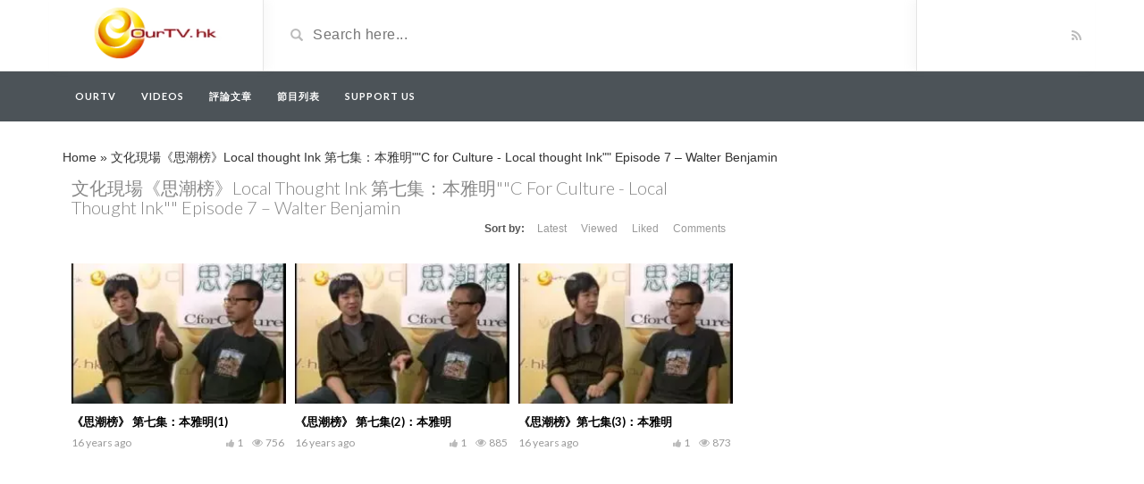

--- FILE ---
content_type: text/html; charset=UTF-8
request_url: https://ourtv.hk/video_tag/%E6%96%87%E5%8C%96%E7%8F%BE%E5%A0%B4%E3%80%8A%E6%80%9D%E6%BD%AE%E6%A6%9C%E3%80%8Blocal-thought-ink-%E7%AC%AC%E4%B8%83%E9%9B%86%EF%BC%9A%E6%9C%AC%E9%9B%85%E6%98%8Ec-for-culture-local-thought-ink
body_size: 5537
content:
<!DOCTYPE html>
<html lang="en-US">
<head>
	<meta charset="UTF-8">
    <!--[if IE]><meta http-equiv="X-UA-Compatible" content="IE=edge"><![endif]-->
	<meta name="viewport" content="width=device-width, initial-scale=1">
	<!--[if lt IE 9]>
	  <script src="https://ourtv.hk/wp-content/themes/videotube/assets/js/ie8/html5shiv.js"></script>
      <script src="https://ourtv.hk/wp-content/themes/videotube/assets/js/ie8/respond.min.js"></script>
	<![endif]-->	
	<meta name='robots' content='index, follow, max-image-preview:large, max-snippet:-1, max-video-preview:-1' />

	<!-- This site is optimized with the Yoast SEO plugin v19.10 - https://yoast.com/wordpress/plugins/seo/ -->
	<title>文化現場《思潮榜》Local thought Ink 第七集：本雅明&quot;&quot;C for Culture - Local thought Ink&quot;&quot; Episode 7 – Walter Benjamin Archives - Ourtv</title>
	<link rel="canonical" href="https://ourtv.hk/video_tag/文化現場《思潮榜》local-thought-ink-第七集：本雅明c-for-culture-local-thought-ink" />
	<meta property="og:locale" content="en_US" />
	<meta property="og:type" content="article" />
	<meta property="og:title" content="文化現場《思潮榜》Local thought Ink 第七集：本雅明&quot;&quot;C for Culture - Local thought Ink&quot;&quot; Episode 7 – Walter Benjamin Archives - Ourtv" />
	<meta property="og:url" content="https://ourtv.hk/video_tag/文化現場《思潮榜》local-thought-ink-第七集：本雅明c-for-culture-local-thought-ink" />
	<meta property="og:site_name" content="Ourtv" />
	<meta name="twitter:card" content="summary_large_image" />
	<script type="application/ld+json" class="yoast-schema-graph">{"@context":"https://schema.org","@graph":[{"@type":"CollectionPage","@id":"https://ourtv.hk/video_tag/%e6%96%87%e5%8c%96%e7%8f%be%e5%a0%b4%e3%80%8a%e6%80%9d%e6%bd%ae%e6%a6%9c%e3%80%8blocal-thought-ink-%e7%ac%ac%e4%b8%83%e9%9b%86%ef%bc%9a%e6%9c%ac%e9%9b%85%e6%98%8ec-for-culture-local-thought-ink","url":"https://ourtv.hk/video_tag/%e6%96%87%e5%8c%96%e7%8f%be%e5%a0%b4%e3%80%8a%e6%80%9d%e6%bd%ae%e6%a6%9c%e3%80%8blocal-thought-ink-%e7%ac%ac%e4%b8%83%e9%9b%86%ef%bc%9a%e6%9c%ac%e9%9b%85%e6%98%8ec-for-culture-local-thought-ink","name":"文化現場《思潮榜》Local thought Ink 第七集：本雅明\"\"C for Culture - Local thought Ink\"\" Episode 7 – Walter Benjamin Archives - Ourtv","isPartOf":{"@id":"https://ourtv.hk/#website"},"primaryImageOfPage":{"@id":"https://ourtv.hk/video_tag/%e6%96%87%e5%8c%96%e7%8f%be%e5%a0%b4%e3%80%8a%e6%80%9d%e6%bd%ae%e6%a6%9c%e3%80%8blocal-thought-ink-%e7%ac%ac%e4%b8%83%e9%9b%86%ef%bc%9a%e6%9c%ac%e9%9b%85%e6%98%8ec-for-culture-local-thought-ink#primaryimage"},"image":{"@id":"https://ourtv.hk/video_tag/%e6%96%87%e5%8c%96%e7%8f%be%e5%a0%b4%e3%80%8a%e6%80%9d%e6%bd%ae%e6%a6%9c%e3%80%8blocal-thought-ink-%e7%ac%ac%e4%b8%83%e9%9b%86%ef%bc%9a%e6%9c%ac%e9%9b%85%e6%98%8ec-for-culture-local-thought-ink#primaryimage"},"thumbnailUrl":"https://ourtv.hk/wp-content/uploads/2019/04/1-217.jpg","breadcrumb":{"@id":"https://ourtv.hk/video_tag/%e6%96%87%e5%8c%96%e7%8f%be%e5%a0%b4%e3%80%8a%e6%80%9d%e6%bd%ae%e6%a6%9c%e3%80%8blocal-thought-ink-%e7%ac%ac%e4%b8%83%e9%9b%86%ef%bc%9a%e6%9c%ac%e9%9b%85%e6%98%8ec-for-culture-local-thought-ink#breadcrumb"},"inLanguage":"en-US"},{"@type":"ImageObject","inLanguage":"en-US","@id":"https://ourtv.hk/video_tag/%e6%96%87%e5%8c%96%e7%8f%be%e5%a0%b4%e3%80%8a%e6%80%9d%e6%bd%ae%e6%a6%9c%e3%80%8blocal-thought-ink-%e7%ac%ac%e4%b8%83%e9%9b%86%ef%bc%9a%e6%9c%ac%e9%9b%85%e6%98%8ec-for-culture-local-thought-ink#primaryimage","url":"https://ourtv.hk/wp-content/uploads/2019/04/1-217.jpg","contentUrl":"https://ourtv.hk/wp-content/uploads/2019/04/1-217.jpg","width":480,"height":360},{"@type":"BreadcrumbList","@id":"https://ourtv.hk/video_tag/%e6%96%87%e5%8c%96%e7%8f%be%e5%a0%b4%e3%80%8a%e6%80%9d%e6%bd%ae%e6%a6%9c%e3%80%8blocal-thought-ink-%e7%ac%ac%e4%b8%83%e9%9b%86%ef%bc%9a%e6%9c%ac%e9%9b%85%e6%98%8ec-for-culture-local-thought-ink#breadcrumb","itemListElement":[{"@type":"ListItem","position":1,"name":"Home","item":"https://ourtv.hk/"},{"@type":"ListItem","position":2,"name":"文化現場《思潮榜》Local thought Ink 第七集：本雅明\"\"C for Culture - Local thought Ink\"\" Episode 7 – Walter Benjamin"}]},{"@type":"WebSite","@id":"https://ourtv.hk/#website","url":"https://ourtv.hk/","name":"Ourtv","description":"ourtv.hk","potentialAction":[{"@type":"SearchAction","target":{"@type":"EntryPoint","urlTemplate":"https://ourtv.hk/?s={search_term_string}"},"query-input":"required name=search_term_string"}],"inLanguage":"en-US"}]}</script>
	<!-- / Yoast SEO plugin. -->


<link rel='dns-prefetch' href='//www.googletagmanager.com' />
<link rel='dns-prefetch' href='//fonts.googleapis.com' />
<link rel="alternate" type="application/rss+xml" title="Ourtv &raquo; Feed" href="https://ourtv.hk/feed" />
<link rel="alternate" type="application/rss+xml" title="Ourtv &raquo; Comments Feed" href="https://ourtv.hk/comments/feed" />
<link rel="alternate" type="application/rss+xml" title="Ourtv &raquo; 文化現場《思潮榜》Local thought Ink 第七集：本雅明&quot;&quot;C for Culture - Local thought Ink&quot;&quot; Episode 7 – Walter Benjamin Video Tag Feed" href="https://ourtv.hk/video_tag/%e6%96%87%e5%8c%96%e7%8f%be%e5%a0%b4%e3%80%8a%e6%80%9d%e6%bd%ae%e6%a6%9c%e3%80%8blocal-thought-ink-%e7%ac%ac%e4%b8%83%e9%9b%86%ef%bc%9a%e6%9c%ac%e9%9b%85%e6%98%8ec-for-culture-local-thought-ink/feed" />
<link rel='stylesheet' id='wp-block-library-css'  href='https://ourtv.hk/wp-includes/css/dist/block-library/style.min.css?ver=6.0.11' type='text/css' media='all' />
<style id='global-styles-inline-css' type='text/css'>
body{--wp--preset--color--black: #000000;--wp--preset--color--cyan-bluish-gray: #abb8c3;--wp--preset--color--white: #ffffff;--wp--preset--color--pale-pink: #f78da7;--wp--preset--color--vivid-red: #cf2e2e;--wp--preset--color--luminous-vivid-orange: #ff6900;--wp--preset--color--luminous-vivid-amber: #fcb900;--wp--preset--color--light-green-cyan: #7bdcb5;--wp--preset--color--vivid-green-cyan: #00d084;--wp--preset--color--pale-cyan-blue: #8ed1fc;--wp--preset--color--vivid-cyan-blue: #0693e3;--wp--preset--color--vivid-purple: #9b51e0;--wp--preset--gradient--vivid-cyan-blue-to-vivid-purple: linear-gradient(135deg,rgba(6,147,227,1) 0%,rgb(155,81,224) 100%);--wp--preset--gradient--light-green-cyan-to-vivid-green-cyan: linear-gradient(135deg,rgb(122,220,180) 0%,rgb(0,208,130) 100%);--wp--preset--gradient--luminous-vivid-amber-to-luminous-vivid-orange: linear-gradient(135deg,rgba(252,185,0,1) 0%,rgba(255,105,0,1) 100%);--wp--preset--gradient--luminous-vivid-orange-to-vivid-red: linear-gradient(135deg,rgba(255,105,0,1) 0%,rgb(207,46,46) 100%);--wp--preset--gradient--very-light-gray-to-cyan-bluish-gray: linear-gradient(135deg,rgb(238,238,238) 0%,rgb(169,184,195) 100%);--wp--preset--gradient--cool-to-warm-spectrum: linear-gradient(135deg,rgb(74,234,220) 0%,rgb(151,120,209) 20%,rgb(207,42,186) 40%,rgb(238,44,130) 60%,rgb(251,105,98) 80%,rgb(254,248,76) 100%);--wp--preset--gradient--blush-light-purple: linear-gradient(135deg,rgb(255,206,236) 0%,rgb(152,150,240) 100%);--wp--preset--gradient--blush-bordeaux: linear-gradient(135deg,rgb(254,205,165) 0%,rgb(254,45,45) 50%,rgb(107,0,62) 100%);--wp--preset--gradient--luminous-dusk: linear-gradient(135deg,rgb(255,203,112) 0%,rgb(199,81,192) 50%,rgb(65,88,208) 100%);--wp--preset--gradient--pale-ocean: linear-gradient(135deg,rgb(255,245,203) 0%,rgb(182,227,212) 50%,rgb(51,167,181) 100%);--wp--preset--gradient--electric-grass: linear-gradient(135deg,rgb(202,248,128) 0%,rgb(113,206,126) 100%);--wp--preset--gradient--midnight: linear-gradient(135deg,rgb(2,3,129) 0%,rgb(40,116,252) 100%);--wp--preset--duotone--dark-grayscale: url('#wp-duotone-dark-grayscale');--wp--preset--duotone--grayscale: url('#wp-duotone-grayscale');--wp--preset--duotone--purple-yellow: url('#wp-duotone-purple-yellow');--wp--preset--duotone--blue-red: url('#wp-duotone-blue-red');--wp--preset--duotone--midnight: url('#wp-duotone-midnight');--wp--preset--duotone--magenta-yellow: url('#wp-duotone-magenta-yellow');--wp--preset--duotone--purple-green: url('#wp-duotone-purple-green');--wp--preset--duotone--blue-orange: url('#wp-duotone-blue-orange');--wp--preset--font-size--small: 13px;--wp--preset--font-size--medium: 20px;--wp--preset--font-size--large: 36px;--wp--preset--font-size--x-large: 42px;}.has-black-color{color: var(--wp--preset--color--black) !important;}.has-cyan-bluish-gray-color{color: var(--wp--preset--color--cyan-bluish-gray) !important;}.has-white-color{color: var(--wp--preset--color--white) !important;}.has-pale-pink-color{color: var(--wp--preset--color--pale-pink) !important;}.has-vivid-red-color{color: var(--wp--preset--color--vivid-red) !important;}.has-luminous-vivid-orange-color{color: var(--wp--preset--color--luminous-vivid-orange) !important;}.has-luminous-vivid-amber-color{color: var(--wp--preset--color--luminous-vivid-amber) !important;}.has-light-green-cyan-color{color: var(--wp--preset--color--light-green-cyan) !important;}.has-vivid-green-cyan-color{color: var(--wp--preset--color--vivid-green-cyan) !important;}.has-pale-cyan-blue-color{color: var(--wp--preset--color--pale-cyan-blue) !important;}.has-vivid-cyan-blue-color{color: var(--wp--preset--color--vivid-cyan-blue) !important;}.has-vivid-purple-color{color: var(--wp--preset--color--vivid-purple) !important;}.has-black-background-color{background-color: var(--wp--preset--color--black) !important;}.has-cyan-bluish-gray-background-color{background-color: var(--wp--preset--color--cyan-bluish-gray) !important;}.has-white-background-color{background-color: var(--wp--preset--color--white) !important;}.has-pale-pink-background-color{background-color: var(--wp--preset--color--pale-pink) !important;}.has-vivid-red-background-color{background-color: var(--wp--preset--color--vivid-red) !important;}.has-luminous-vivid-orange-background-color{background-color: var(--wp--preset--color--luminous-vivid-orange) !important;}.has-luminous-vivid-amber-background-color{background-color: var(--wp--preset--color--luminous-vivid-amber) !important;}.has-light-green-cyan-background-color{background-color: var(--wp--preset--color--light-green-cyan) !important;}.has-vivid-green-cyan-background-color{background-color: var(--wp--preset--color--vivid-green-cyan) !important;}.has-pale-cyan-blue-background-color{background-color: var(--wp--preset--color--pale-cyan-blue) !important;}.has-vivid-cyan-blue-background-color{background-color: var(--wp--preset--color--vivid-cyan-blue) !important;}.has-vivid-purple-background-color{background-color: var(--wp--preset--color--vivid-purple) !important;}.has-black-border-color{border-color: var(--wp--preset--color--black) !important;}.has-cyan-bluish-gray-border-color{border-color: var(--wp--preset--color--cyan-bluish-gray) !important;}.has-white-border-color{border-color: var(--wp--preset--color--white) !important;}.has-pale-pink-border-color{border-color: var(--wp--preset--color--pale-pink) !important;}.has-vivid-red-border-color{border-color: var(--wp--preset--color--vivid-red) !important;}.has-luminous-vivid-orange-border-color{border-color: var(--wp--preset--color--luminous-vivid-orange) !important;}.has-luminous-vivid-amber-border-color{border-color: var(--wp--preset--color--luminous-vivid-amber) !important;}.has-light-green-cyan-border-color{border-color: var(--wp--preset--color--light-green-cyan) !important;}.has-vivid-green-cyan-border-color{border-color: var(--wp--preset--color--vivid-green-cyan) !important;}.has-pale-cyan-blue-border-color{border-color: var(--wp--preset--color--pale-cyan-blue) !important;}.has-vivid-cyan-blue-border-color{border-color: var(--wp--preset--color--vivid-cyan-blue) !important;}.has-vivid-purple-border-color{border-color: var(--wp--preset--color--vivid-purple) !important;}.has-vivid-cyan-blue-to-vivid-purple-gradient-background{background: var(--wp--preset--gradient--vivid-cyan-blue-to-vivid-purple) !important;}.has-light-green-cyan-to-vivid-green-cyan-gradient-background{background: var(--wp--preset--gradient--light-green-cyan-to-vivid-green-cyan) !important;}.has-luminous-vivid-amber-to-luminous-vivid-orange-gradient-background{background: var(--wp--preset--gradient--luminous-vivid-amber-to-luminous-vivid-orange) !important;}.has-luminous-vivid-orange-to-vivid-red-gradient-background{background: var(--wp--preset--gradient--luminous-vivid-orange-to-vivid-red) !important;}.has-very-light-gray-to-cyan-bluish-gray-gradient-background{background: var(--wp--preset--gradient--very-light-gray-to-cyan-bluish-gray) !important;}.has-cool-to-warm-spectrum-gradient-background{background: var(--wp--preset--gradient--cool-to-warm-spectrum) !important;}.has-blush-light-purple-gradient-background{background: var(--wp--preset--gradient--blush-light-purple) !important;}.has-blush-bordeaux-gradient-background{background: var(--wp--preset--gradient--blush-bordeaux) !important;}.has-luminous-dusk-gradient-background{background: var(--wp--preset--gradient--luminous-dusk) !important;}.has-pale-ocean-gradient-background{background: var(--wp--preset--gradient--pale-ocean) !important;}.has-electric-grass-gradient-background{background: var(--wp--preset--gradient--electric-grass) !important;}.has-midnight-gradient-background{background: var(--wp--preset--gradient--midnight) !important;}.has-small-font-size{font-size: var(--wp--preset--font-size--small) !important;}.has-medium-font-size{font-size: var(--wp--preset--font-size--medium) !important;}.has-large-font-size{font-size: var(--wp--preset--font-size--large) !important;}.has-x-large-font-size{font-size: var(--wp--preset--font-size--x-large) !important;}
</style>
<link rel='stylesheet' id='bootstrap.min-css'  href='https://ourtv.hk/wp-content/themes/videotube/assets/css/bootstrap.min.css?ver=6.0.11' type='text/css' media='all' />
<link rel='stylesheet' id='mars-font-awesome-css'  href='https://ourtv.hk/wp-content/themes/videotube/assets/css/font-awesome.min.css?ver=6.0.11' type='text/css' media='all' />
<link rel='stylesheet' id='mars-googlefont-lato-css'  href='//fonts.googleapis.com/css?family=Lato%3A300%2C400%2C700%2C900&#038;ver=6.0.11' type='text/css' media='all' />
<link rel='stylesheet' id='style-css'  href='https://ourtv.hk/wp-content/themes/videotube/style.css' type='text/css' media='all' />
<link rel='stylesheet' id='bootstrap-multiselect-css'  href='https://ourtv.hk/wp-content/themes/videotube/assets/css/bootstrap-multiselect.css?ver=6.0.11' type='text/css' media='all' />
<!--[if lt IE 9]>
<link rel='stylesheet' id='vc_lte_ie9-css'  href='https://ourtv.hk/wp-content/plugins/js_composer/assets/css/vc_lte_ie9.min.css?ver=6.0.2' type='text/css' media='screen' />
<![endif]-->
<script type='text/javascript' src='https://ourtv.hk/wp-includes/js/jquery/jquery.min.js?ver=3.6.0' id='jquery-core-js'></script>
<script type='text/javascript' src='https://ourtv.hk/wp-includes/js/jquery/jquery-migrate.min.js?ver=3.3.2' id='jquery-migrate-js'></script>

<!-- Google Analytics snippet added by Site Kit -->
<script type='text/javascript' src='https://www.googletagmanager.com/gtag/js?id=UA-35986934-2' id='google_gtagjs-js' async></script>
<script type='text/javascript' id='google_gtagjs-js-after'>
window.dataLayer = window.dataLayer || [];function gtag(){dataLayer.push(arguments);}
gtag('set', 'linker', {"domains":["ourtv.hk"]} );
gtag("js", new Date());
gtag("set", "developer_id.dZTNiMT", true);
gtag("config", "UA-35986934-2", {"anonymize_ip":true});
gtag("config", "G-9Y7XQPXV7B");
</script>

<!-- End Google Analytics snippet added by Site Kit -->
<link rel="https://api.w.org/" href="https://ourtv.hk/wp-json/" /><link rel="EditURI" type="application/rsd+xml" title="RSD" href="https://ourtv.hk/xmlrpc.php?rsd" />
<link rel="wlwmanifest" type="application/wlwmanifest+xml" href="https://ourtv.hk/wp-includes/wlwmanifest.xml" /> 
<meta name="generator" content="WordPress 6.0.11" />
<meta name="generator" content="Site Kit by Google 1.107.0" /><link rel="icon" href="https://ourtv.hk/wp-content/uploads/2019/07/cropped-Logo-OurTV-website-32x32.png" sizes="32x32" />
<link rel="icon" href="https://ourtv.hk/wp-content/uploads/2019/07/cropped-Logo-OurTV-website-192x192.png" sizes="192x192" />
<link rel="apple-touch-icon" href="https://ourtv.hk/wp-content/uploads/2019/07/cropped-Logo-OurTV-website-180x180.png" />
<meta name="msapplication-TileImage" content="https://ourtv.hk/wp-content/uploads/2019/07/cropped-Logo-OurTV-website-270x270.png" />
<noscript><style type="text/css"> .wpb_animate_when_almost_visible { opacity: 1; }</style></noscript></head>
<body data-rsssl=1 class="archive tax-video_tag term-local-thought-ink-c-for-culture-local-thought-ink term-253 wpb-js-composer js-comp-ver-6.0.2 vc_responsive">
	<div id="header">
		<div class="container">
			<div class="row">
				<div class="col-sm-3" id="logo">
					<a title="ourtv.hk" href="https://ourtv.hk">
												<img src="https://ourtv.hk/wp-content/uploads/2022/11/Logo_OutTV_for_Website_v2.png" alt="ourtv.hk" />
					</a>
				</div>
				<form method="get" action="https://ourtv.hk">	
					<div class="col-sm-6" id="header-search">
						<span class="glyphicon glyphicon-search search-icon"></span>
												<input value="" name="s" type="text" placeholder="Search here..." id="search">
					</div>
				</form>
				<div class="col-sm-3" id="header-social">
										<a href="https://ourtv.hk/feed/rss"><i class="fa fa-rss"></i></a>
				</div>
			</div>
		</div>
	</div><!-- /#header -->
	<div id="navigation-wrapper">
		<div class="container">
			<div class="navbar-header">
			  <button class="navbar-toggle" type="button" data-toggle="collapse" data-target=".bs-navbar-collapse">
				<span class="icon-bar"></span>
				<span class="icon-bar"></span>
				<span class="icon-bar"></span>
			  </button>
			</div>
			<nav class="collapse navbar-collapse bs-navbar-collapse" role="navigation">
			<!-- menu -->
			  	<ul id="menu-menu" class="nav navbar-nav list-inline menu"><li id="menu-item-6891" class="menu-item menu-item-type-post_type menu-item-object-page menu-item-home menu-item-6891 depth"><a href="https://ourtv.hk/">OurTV</a></li>
<li id="menu-item-17500" class="menu-item menu-item-type-custom menu-item-object-custom menu-item-17500 depth"><a href="/video">Videos</a></li>
<li id="menu-item-18009" class="menu-item menu-item-type-taxonomy menu-item-object-category menu-item-18009 depth"><a href="https://ourtv.hk/category/article">評論文章</a></li>
<li id="menu-item-18434" class="menu-item menu-item-type-post_type menu-item-object-page menu-item-18434 depth"><a href="https://ourtv.hk/%e7%af%80%e7%9b%ae%e5%88%97%e8%a1%a8">節目列表</a></li>
<li id="menu-item-19359" class="menu-item menu-item-type-post_type menu-item-object-page menu-item-19359 depth"><a href="https://ourtv.hk/support-us">Support Us</a></li>
</ul>			</nav>
		</div>
	</div><!-- /#navigation-wrapper -->		<div class="container">
		<p id="breadcrumbs"><span><span><a href="https://ourtv.hk/">Home</a> » <span class="breadcrumb_last" aria-current="page">文化現場《思潮榜》Local thought Ink 第七集：本雅明""C for Culture - Local thought Ink"" Episode 7 – Walter Benjamin</span></span></span></p>	
		<div class="row">
			<div class="col-md-8 col-sm-12 main-content">
								<div class="row video-section meta-maxwidth-230">
	          		<div class="section-header">
						<h1 class="page-title">文化現場《思潮榜》Local thought Ink 第七集：本雅明""C for Culture - Local thought Ink"" Episode 7 – Walter Benjamin</h1>	                    <div class="section-nav"><ul class="sorting"><li class="sort-text">Sort by:</li><li ><a href="/video_tag/%E6%96%87%E5%8C%96%E7%8F%BE%E5%A0%B4%E3%80%8A%E6%80%9D%E6%BD%AE%E6%A6%9C%E3%80%8Blocal-thought-ink-%E7%AC%AC%E4%B8%83%E9%9B%86%EF%BC%9A%E6%9C%AC%E9%9B%85%E6%98%8Ec-for-culture-local-thought-ink?order_post=latest">Latest</a></li><li ><a href="/video_tag/%E6%96%87%E5%8C%96%E7%8F%BE%E5%A0%B4%E3%80%8A%E6%80%9D%E6%BD%AE%E6%A6%9C%E3%80%8Blocal-thought-ink-%E7%AC%AC%E4%B8%83%E9%9B%86%EF%BC%9A%E6%9C%AC%E9%9B%85%E6%98%8Ec-for-culture-local-thought-ink?order_post=viewed">Viewed</a></li><li ><a href="/video_tag/%E6%96%87%E5%8C%96%E7%8F%BE%E5%A0%B4%E3%80%8A%E6%80%9D%E6%BD%AE%E6%A6%9C%E3%80%8Blocal-thought-ink-%E7%AC%AC%E4%B8%83%E9%9B%86%EF%BC%9A%E6%9C%AC%E9%9B%85%E6%98%8Ec-for-culture-local-thought-ink?order_post=liked">Liked</a></li><li ><a href="/video_tag/%E6%96%87%E5%8C%96%E7%8F%BE%E5%A0%B4%E3%80%8A%E6%80%9D%E6%BD%AE%E6%A6%9C%E3%80%8Blocal-thought-ink-%E7%AC%AC%E4%B8%83%E9%9B%86%EF%BC%9A%E6%9C%AC%E9%9B%85%E6%98%8Ec-for-culture-local-thought-ink?order_post=comments">Comments</a></li></ul></div>	                </div>					
					
<div class="item responsive-height col-md-4 col-sm-6 col-xs-6">
	<div class="item-img">
		<a href="https://ourtv.hk/video/%e3%80%8a%e6%80%9d%e6%bd%ae%e6%a6%9c%e3%80%8b-%e7%ac%ac%e4%b8%83%e9%9b%86%ef%bc%9a%e6%9c%ac%e9%9b%85%e6%98%8e1"><img width="230" height="150" src="https://ourtv.hk/wp-content/uploads/2019/04/1-217-230x150.jpg" class="img-responsive wp-post-image" alt="" srcset="https://ourtv.hk/wp-content/uploads/2019/04/1-217-230x150.jpg 230w, https://ourtv.hk/wp-content/uploads/2019/04/1-217-165x108.jpg 165w" sizes="(max-width: 230px) 100vw, 230px" /></a>					<a href="https://ourtv.hk/video/%e3%80%8a%e6%80%9d%e6%bd%ae%e6%a6%9c%e3%80%8b-%e7%ac%ac%e4%b8%83%e9%9b%86%ef%bc%9a%e6%9c%ac%e9%9b%85%e6%98%8e1"><div class="img-hover"></div></a>
			</div>
	<h3><a href="https://ourtv.hk/video/%e3%80%8a%e6%80%9d%e6%bd%ae%e6%a6%9c%e3%80%8b-%e7%ac%ac%e4%b8%83%e9%9b%86%ef%bc%9a%e6%9c%ac%e9%9b%85%e6%98%8e1">《思潮榜》 第七集：本雅明(1)</a></h3>
	
			<div class="meta"><span class="date">16 years ago</span><span class="views"><i class="fa fa-eye"></i>756</span><span class="heart"><i class="fa fa-thumbs-up"></i>1</span>
					<span class="fcomments"><i class="fa fa-comments"></i>0</span>
				
			</div>
		</div>
<div class="item responsive-height col-md-4 col-sm-6 col-xs-6">
	<div class="item-img">
		<a href="https://ourtv.hk/video/%e3%80%8a%e6%80%9d%e6%bd%ae%e6%a6%9c%e3%80%8b-%e7%ac%ac%e4%b8%83%e9%9b%862%ef%bc%9a%e6%9c%ac%e9%9b%85%e6%98%8e"><img width="230" height="150" src="https://ourtv.hk/wp-content/uploads/2019/04/2-254-230x150.jpg" class="img-responsive wp-post-image" alt="" loading="lazy" srcset="https://ourtv.hk/wp-content/uploads/2019/04/2-254-230x150.jpg 230w, https://ourtv.hk/wp-content/uploads/2019/04/2-254-165x108.jpg 165w" sizes="(max-width: 230px) 100vw, 230px" /></a>					<a href="https://ourtv.hk/video/%e3%80%8a%e6%80%9d%e6%bd%ae%e6%a6%9c%e3%80%8b-%e7%ac%ac%e4%b8%83%e9%9b%862%ef%bc%9a%e6%9c%ac%e9%9b%85%e6%98%8e"><div class="img-hover"></div></a>
			</div>
	<h3><a href="https://ourtv.hk/video/%e3%80%8a%e6%80%9d%e6%bd%ae%e6%a6%9c%e3%80%8b-%e7%ac%ac%e4%b8%83%e9%9b%862%ef%bc%9a%e6%9c%ac%e9%9b%85%e6%98%8e">《思潮榜》 第七集(2)：本雅明</a></h3>
	
			<div class="meta"><span class="date">16 years ago</span><span class="views"><i class="fa fa-eye"></i>885</span><span class="heart"><i class="fa fa-thumbs-up"></i>1</span>
					<span class="fcomments"><i class="fa fa-comments"></i>0</span>
				
			</div>
		</div>
<div class="item responsive-height col-md-4 col-sm-6 col-xs-6">
	<div class="item-img">
		<a href="https://ourtv.hk/video/%e3%80%8a%e6%80%9d%e6%bd%ae%e6%a6%9c%e3%80%8b%e7%ac%ac%e4%b8%83%e9%9b%863%ef%bc%9a%e6%9c%ac%e9%9b%85%e6%98%8e"><img width="230" height="150" src="https://ourtv.hk/wp-content/uploads/2019/04/3-228-230x150.jpg" class="img-responsive wp-post-image" alt="" loading="lazy" srcset="https://ourtv.hk/wp-content/uploads/2019/04/3-228-230x150.jpg 230w, https://ourtv.hk/wp-content/uploads/2019/04/3-228-165x108.jpg 165w" sizes="(max-width: 230px) 100vw, 230px" /></a>					<a href="https://ourtv.hk/video/%e3%80%8a%e6%80%9d%e6%bd%ae%e6%a6%9c%e3%80%8b%e7%ac%ac%e4%b8%83%e9%9b%863%ef%bc%9a%e6%9c%ac%e9%9b%85%e6%98%8e"><div class="img-hover"></div></a>
			</div>
	<h3><a href="https://ourtv.hk/video/%e3%80%8a%e6%80%9d%e6%bd%ae%e6%a6%9c%e3%80%8b%e7%ac%ac%e4%b8%83%e9%9b%863%ef%bc%9a%e6%9c%ac%e9%9b%85%e6%98%8e">《思潮榜》第七集(3)：本雅明</a></h3>
	
			<div class="meta"><span class="date">16 years ago</span><span class="views"><i class="fa fa-eye"></i>873</span><span class="heart"><i class="fa fa-thumbs-up"></i>1</span>
					<span class="fcomments"><i class="fa fa-comments"></i>0</span>
				
			</div>
		</div>				</div>
				                			</div>
					</div><!-- /.row -->
	</div><!-- /.container -->
	<div id="footer">
		<div class="container">
			<div class="row">
							</div>
			<div class="copyright">
				<p><p id="target">Copyright 2019 ourtv.hk.</p></p>            </div>
		</div>
	</div><!-- /#footer -->
    <style>body{font-family:;}h1,h2,h3,h4,h5,h6 {font-family:!important}#navigation-wrapper ul.menu li a{font-family:, sans-serif!important;}</style><script type='text/javascript' src='https://ourtv.hk/wp-content/themes/videotube/assets/js/bootstrap.min.js?ver=6.0.11' id='bootstrap.min-js'></script>
<script type='text/javascript' src='https://ourtv.hk/wp-content/themes/videotube/assets/js/ie8/jquery.placeholder.js?ver=6.0.11' id='mars-jquery.placeholder-js'></script>
<script type='text/javascript' src='https://ourtv.hk/wp-content/themes/videotube/assets/js/jquery.matchheight-min.js?ver=6.0.11' id='mars-jquery.matchHeight-js'></script>
<script type='text/javascript' src='https://ourtv.hk/wp-content/themes/videotube/assets/js/functions.js?ver=6.0.11' id='mars-functions-js'></script>
<script type='text/javascript' src='https://ourtv.hk/wp-content/themes/videotube/assets/js/jquery.cookie.js?ver=6.0.11' id='jquery.cookie-js'></script>
<script type='text/javascript' src='https://ourtv.hk/wp-content/themes/videotube/assets/js/bootstrap-multiselect.js?ver=6.0.11' id='bootstrap-multiselect-js'></script>
<script type='text/javascript' src='https://ourtv.hk/wp-content/themes/videotube/assets/js/jquery.form.min.js?ver=6.0.11' id='jquery.form-js'></script>
<script type='text/javascript' src='https://ourtv.hk/wp-content/themes/videotube/assets/js/ajax_handled.js?ver=6.0.11' id='ajax_handled-js'></script>
<script type='text/javascript' src='https://ourtv.hk/wp-content/themes/videotube/assets/js/loading-more.js?ver=6.0.11' id='loading-more-js'></script>
<script type='text/javascript' src='https://ourtv.hk/wp-content/themes/videotube/assets/js/readmore.min.js?ver=6.0.11' id='readmore-js'></script>
<script type='text/javascript' id='mars-custom-js-extra'>
/* <![CDATA[ */
var jsvar = {"home_url":"https:\/\/ourtv.hk\/","ajaxurl":"https:\/\/ourtv.hk\/wp-admin\/admin-ajax.php","_ajax_nonce":"b3eff40ae3","video_filetypes":["mp4","m4v","webm","ogv","flv"],"image_filetypes":["jpg","gif","png"],"error_image_filetype":"Please upload an image instead.","error_video_filetype":"Please upload a video instead.","delete_video_confirm":"Do you want to delete this video?"};
/* ]]> */
</script>
<script type='text/javascript' src='https://ourtv.hk/wp-content/themes/videotube/assets/js/custom.js?ver=6.0.11' id='mars-custom-js'></script>
 
<script defer src="https://static.cloudflareinsights.com/beacon.min.js/vcd15cbe7772f49c399c6a5babf22c1241717689176015" integrity="sha512-ZpsOmlRQV6y907TI0dKBHq9Md29nnaEIPlkf84rnaERnq6zvWvPUqr2ft8M1aS28oN72PdrCzSjY4U6VaAw1EQ==" data-cf-beacon='{"version":"2024.11.0","token":"1242a82b1b5d425f813ecec290d10896","r":1,"server_timing":{"name":{"cfCacheStatus":true,"cfEdge":true,"cfExtPri":true,"cfL4":true,"cfOrigin":true,"cfSpeedBrain":true},"location_startswith":null}}' crossorigin="anonymous"></script>
</body>
</html>

--- FILE ---
content_type: application/javascript
request_url: https://ourtv.hk/wp-content/themes/videotube/assets/js/custom.js?ver=6.0.11
body_size: 255
content:
(function($) {
  "use strict";
  jQuery(document).ready(function($){
	  
		try {
			if( $( '.content-more-js' ).length != 0 ){
				var $settings = $.parseJSON($( '.content-more-js' ).attr('data-settings'));
				$( '.content-more-js' ).readmore($settings);
			}
		} catch (e) {console.log( e.message )}	  

		try {
			var $browser_height = jQuery( window ).height();
			var $header_height	=	jQuery( 'div#header' ).height();
			var $menu_height	=	jQuery( 'div#navigation-wrapper' ).height();
			var $footer_height	=	jQuery( 'div#footer' ).height();
			jQuery('body > .container').css( 'min-height', $browser_height - ( $header_height + $menu_height + $footer_height + 30 ) );
		} catch (e) {
			// TODO: handle exception
		}
		
		try {
			$('#header-search .search-icon').click( function(){
				
				var $formParent = $(this).parent();
				
				var $searchInput = $formParent.find( 'input[name=s]' );
				var $searchValue = $searchInput.val();
				
				if( $searchValue == '' ){
					$searchInput.focus();
				}
				else{
					window.location.href = jsvar.home_url + '?s=' + $searchValue;
				}
			} )
		} catch (e) {
			// TODO: handle exception
			console.log( e.message );
		}		

		$('div.col-sm-3 > ul').addClass('list-unstyled');
		$('input[type="submit"]').addClass('btn btn-default');
		$('.item.responsive-height, .carousel .post').matchHeight();
	});
})(jQuery);